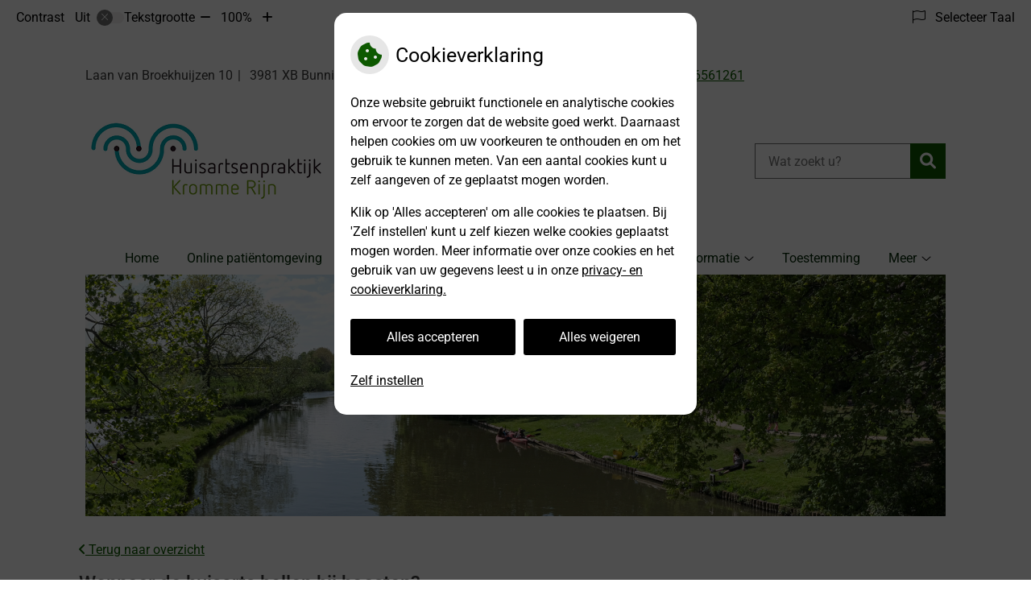

--- FILE ---
content_type: text/css
request_url: https://www.huisartsenpraktijkkrommerijn.nl/wp-content/plugins/ph-geneesmiddelencyclopedie-mu/assets/css/style.css?ver=6.7.2
body_size: 701
content:
.fa-family{font-family:"Font Awesome 6 Pro"}.encyclopedie .flex-row__item{max-width:20.75em;width:100%;padding:1em}.encyclopedie__link{display:block;max-width:18.75em;width:100%;background-color:#f1f1f1;text-decoration:none!important}.encyclopedie__link .encyclopedie__searchIcon{display:flex;justify-content:center;align-items:center;height:14.375em}.encyclopedie__link .encyclopedie__searchIcon i{font-size:5em}.encyclopedie__link .encyclopedie__searchText{position:relative;color:#fff;padding:1.278em 1em;font-size:1.125em;font-weight:700}.encyclopedie__link .encyclopedie__searchText:after{font-family:"Font Awesome 6 Pro";content:"\f105";position:absolute;top:50%;right:1em;transform:translate(0,-50%);font-size:1.5em;font-weight:400}.encyclopedie__search{display:inline-block;background-color:#f1f1f1;padding:1em 1.2em;margin:2em 0}.encyclopedie__search .searchForm{display:flex;flex-direction:column;flex-wrap:nowrap}.encyclopedie__search .searchWrapper{display:flex;flex-wrap:nowrap}.encyclopedie__search .searchForm label{font-size:1.3em;font-weight:100;margin-bottom:.7em}.encyclopedie__search .searchForm input[type=text]{padding:.5em;font-size:1.5em;color:#7e7e7e;border:1px solid #737373;border-right:none;max-width:21em;width:100%}.encyclopedie__search .searchForm input[type=button]{padding:.5em .6em;font-weight:500}.encyclopedie__search .searchForm input.btn.btn-secondary.important[type=text]{display:none}.encyclopedie__alphabet{font-size:1.2em}.encyclopedie__alphabet:before{font-family:"Font Awesome 6 Pro";content:"\f0c9";font-weight:100;margin-right:.5em}.encyclopedie__alphabet a{color:#000}.encyclopedie__alphabetLetters{padding:0;margin:0;list-style-type:none}.encyclopedie__alphabetLetters li{display:inline-block}.encyclopedie__alphabetLetters a{display:block;padding:.5em;margin:.1em 0;font-size:1.3em;text-transform:uppercase;text-decoration:none!important}.encyclopedie__alphabetLetters a:focus,.encyclopedie__alphabetLetters a:hover{color:#fff}.encyclopedie__alphabetLetters .active{color:#fff}.encyclopedie__alphabetResult{margin-top:1em}.encyclopedie__alphabetResult a{line-height:2em}.encyclopedie__index{list-style-type:none;padding:0;margin:0}.encyclopedie__content{margin-top:2em}.encyclopedie{margin:1.5em 0 2em 0}

--- FILE ---
content_type: text/css
request_url: https://www.huisartsenpraktijkkrommerijn.nl/wp-content/themes/flexdesign-parent2018/flex-design/content/crick/css/crick.css?ver=6.7.2
body_size: 2102
content:
.fa-family{font-family:"Font Awesome 6 Pro"}.mainContent>.breadCrumbsContainer{display:none}.mainContent__sidebar .sidebarThree{display:none}.mainContent__content{display:-webkit-box;display:-ms-flexbox;display:flex;-webkit-box-orient:vertical;-webkit-box-direction:normal;-ms-flex-direction:column;flex-direction:column}.mainContent__content .mainContent__image{-webkit-box-ordinal-group:3;-ms-flex-order:2;order:2;margin:0 -1em 1.875em -1em}@media (min-width:800px){.mainContent__content .mainContent__image{margin:0 0 1.875em 0}}.home .mainContent__content .mainContent__image{margin:1.875em -1em}@media (min-width:800px){.home .mainContent__content .mainContent__image{margin:1.875em 0}}.mainContent__content .mainContent__image .mainContent__slide{height:9.9375em;background-position:center;background-size:cover;background-repeat:no-repeat}@media (min-width:800px){.mainContent__content .mainContent__image .mainContent__slide{height:18.75em}}.mainContent__content .mainContent__image img{width:100%;display:none}.mainContent__content .mainContent__image .swiper-container{height:100%;overflow:hidden}.mainContent__content .mainContent__image .swiper-container .swiper-button-next,.mainContent__content .mainContent__image .swiper-container .swiper-button-prev{display:none}.mainContent__content .mainContent__image .swiper-container .swiper-wrapper{height:100%!important}.mainContent__content .mainContent__image .swiper-container .swiper-slide{height:100%!important}.mainContent__content .mainContent__image .swiper-container .slide-content-wrapper{height:100%;background-position:center;background-size:cover}.mainContent__content .mainContent__image .swiper-container .slide-content-wrapper img{visibility:hidden}.mainContent__content .breadCrumbsContainer{-webkit-box-ordinal-group:4;-ms-flex-order:3;order:3}.mainContent__content .breadCrumbsContainer .innerWrapper{padding:0}.mainContent__content .breadCrumbsContainer .breadCrumbsWrapper{padding-bottom:1.875em}.mainContent__content #main,.mainContent__content .main{-webkit-box-ordinal-group:5;-ms-flex-order:4;order:4;margin-bottom:4.0625em}@media (min-width:800px){.mainContent__content #main,.mainContent__content .main{margin:0 -.5rem 4.0625em -.5rem}}.mainContent__content #main .innerWrapper{padding:0}.mainContent__content .mainContent__aside{display:none;-webkit-box-ordinal-group:2;-ms-flex-order:1;order:1}@media (min-width:800px){.mainContent__content .mainContent__aside{margin:0 -.9375em}}.home .mainContent__content .mainContent__aside{display:block}@media (min-width:800px){.home .mainContent__content .mainContent__aside{display:-webkit-box;display:-ms-flexbox;display:flex}}.mainContent__content .mainContent__aside .sidebarThree,.mainContent__content .mainContent__aside .sidebarTwo{margin:0 -1em}@media (min-width:800px){.mainContent__content .mainContent__aside .sidebarThree,.mainContent__content .mainContent__aside .sidebarTwo{margin:0}}.mainContent__content .mainContent__aside .sidebarThree .widget,.mainContent__content .mainContent__aside .sidebarTwo .widget{display:none;padding:2em;word-break:break-word}.mainContent__content .mainContent__aside .sidebarThree .widget-title,.mainContent__content .mainContent__aside .sidebarTwo .widget-title{font-size:1.5em;margin-top:0}.mainContent__content .mainContent__aside .sidebarThree .textwidget p,.mainContent__content .mainContent__aside .sidebarTwo .textwidget p{margin:0}@media (min-width:568px){.mainContent__content .mainContent__aside .sidebarTwo{display:-webkit-box;display:-ms-flexbox;display:flex;width:100%;margin:0}}.mainContent__content .mainContent__aside .sidebarTwo .widget:nth-child(1),.mainContent__content .mainContent__aside .sidebarTwo .widget:nth-child(2){display:block;color:inherit}.mainContent__content .mainContent__aside .sidebarTwo .widget:nth-child(1) a,.mainContent__content .mainContent__aside .sidebarTwo .widget:nth-child(2) a{color:inherit;text-decoration:underline}.mainContent__content .mainContent__aside .sidebarTwo .widget:nth-child(1){background-color:var(--main-color);border-bottom:1px solid #fff}@media (min-width:568px){.mainContent__content .mainContent__aside .sidebarTwo .widget:nth-child(1){border-bottom:none;-ms-flex-preferred-size:50%;flex-basis:50%;max-width:50%}}@media (min-width:800px){.mainContent__content .mainContent__aside .sidebarTwo .widget:nth-child(1){-ms-flex-preferred-size:45%;flex-basis:45%;max-width:45%;margin:0 .9375em}}.mainContent__content .mainContent__aside .sidebarTwo .widget:nth-child(2){background-color:var(--main-color-tint1)}@media (min-width:568px){.mainContent__content .mainContent__aside .sidebarTwo .widget:nth-child(2){-ms-flex-preferred-size:50%;flex-basis:50%;max-width:50%}}@media (min-width:800px){.mainContent__content .mainContent__aside .sidebarTwo .widget:nth-child(2){-ms-flex-preferred-size:55%;flex-basis:55%;max-width:55%;margin:0 .9375em}}.mainContent__content .mainContent__aside .sidebarTwo .widget-title,.mainContent__content .mainContent__aside .sidebarTwo h1,.mainContent__content .mainContent__aside .sidebarTwo h2,.mainContent__content .mainContent__aside .sidebarTwo h3,.mainContent__content .mainContent__aside .sidebarTwo h4,.mainContent__content .mainContent__aside .sidebarTwo h5,.mainContent__content .mainContent__aside .sidebarTwo h6{color:inherit}@media (min-width:800px){.mainContent__content .mainContent__aside .sidebarThree{width:40%}}.mainContent__content .mainContent__aside .sidebarThree .widget:nth-child(1){display:block}@media (min-width:800px){.mainContent__content .mainContent__aside .sidebarThree .widget:nth-child(1){margin:0 .9375em}}@media (min-width:800px){.mainContent--vertical{display:-webkit-box;display:-ms-flexbox;display:flex}.mainContent--vertical .mainContent__content{-ms-flex-preferred-size:75%;flex-basis:75%;max-width:75%;padding:0 0 0 2em}.mainContent--vertical .mainContent__content .sidebarThree{display:none}.mainContent--vertical .mainContent__sidebar{-ms-flex-preferred-size:25%;flex-basis:25%;max-width:25%}.mainContent--vertical .mainContent__sidebar .sidebarThree{display:block}.mainContent--vertical .mainContent__sidebar .sidebarThree .widget{display:none}.mainContent--vertical .mainContent__sidebar .sidebarThree .widget:nth-child(1){display:block}}.mainContent__content .sidebarThree img,.mainContent__content .sidebarTwo img,.mainContent__sidebar .sidebarThree img,.mainContent__sidebar .sidebarTwo img{max-width:100%;height:auto}.mainContent__menu{position:absolute;background:#fff;z-index:11;top:2.563rem;right:0}.header-is-fixed .mainContent__menu{margin-right:0;top:0}.toggled .mainContent__menu{position:fixed;top:0;right:0;margin-right:0}.toggled .mainContent__menu #primary-menu{z-index:-1}@media (min-width:800px){.mainContent__menu{position:static;background:0 0;display:-webkit-box;display:-ms-flexbox;display:flex;-webkit-box-align:center;-ms-flex-align:center;align-items:center;-webkit-box-pack:end;-ms-flex-pack:end;justify-content:flex-end;-webkit-box-flex:2;-ms-flex:2;flex:2}}@media (max-width:960px){body.header-is-fixed .headerMenu{z-index:1}}.headerMain__navigation{width:100%}.menu-toggle{margin-left:auto;position:static;height:2.75em;border:none;background:#fff;color:inherit;font-weight:500;padding:0 1em}@media (min-width:800px){.menu-toggle{display:none}}.toggled .menu-toggle{background:0 0;color:var(--main-color)}#primary-menu{top:0;padding:2.75rem 0 0;background:#fff}@media (min-width:800px){#primary-menu{-webkit-box-pack:end;-ms-flex-pack:end;justify-content:flex-end;-webkit-box-align:center;-ms-flex-align:center;align-items:center;min-height:5em}}#primary-menu .menu-item{border-bottom:1px solid #ebebeb;padding:0 2em}#primary-menu .menu-item:last-child{border-bottom:none}@media (min-width:800px){#primary-menu .menu-item{border-bottom:none;padding:.4em 1.1em}#primary-menu .menu-item:last-child{margin-right:0}}#primary-menu .menu-item a{font-size:1.125em;font-weight:600;color:var(--main-color-shade2);padding:1.223em 0}@media (min-width:800px){#primary-menu .menu-item a{font-size:1em;font-weight:400;padding:.2em 0;border-bottom:2px solid transparent}}#primary-menu .menu-item:focus>a,#primary-menu .menu-item:hover>a{color:#3c3c3c;text-decoration:none}#primary-menu .menu-item-has-children a{width:80%}@media (min-width:800px){#primary-menu .menu-item-has-children a{width:auto}}#primary-menu .sub-menu{padding-left:1em}@media (min-width:800px){#primary-menu .sub-menu{top:100%;background-color:var(--main-color-shade2);padding:0}}#primary-menu .sub-menu .menu-item{border:none;padding:0}@media (min-width:800px){#primary-menu .sub-menu .menu-item a{color:#fff;padding:1em 1em;border-bottom:none}}#primary-menu .sub-menu .menu-item:focus>a,#primary-menu .sub-menu .menu-item:hover>a{text-decoration:underline}@media (min-width:800px){#primary-menu .sub-menu .menu-item:focus>a,#primary-menu .sub-menu .menu-item:hover>a{text-decoration:underline}}@media (min-width:800px){#primary-menu .sub-menu .menu-item-has-children a{color:#fff;padding:1em 0 1em 1em}}@media (min-width:800px){#primary-menu .sub-menu .menu-item-has-children .submenu-toggle{color:#fff;padding:0 1em}}#primary-menu .submenu-toggle{background:0 0;border:none}@media (min-width:800px){#primary-menu .submenu-toggle{padding-right:0}}@media (min-width:800px){.mainContent--vertical #primary-menu{height:auto;display:block;margin-top:4.6875em;margin-bottom:2em}.mainContent--vertical #primary-menu .menu-item{margin:0;padding:0}.mainContent--vertical #primary-menu .menu-item>a{color:var(--main-color-shade2);border-bottom:none;padding:.5em 0;font-weight:500}.mainContent--vertical #primary-menu .menu-item>a:focus,.mainContent--vertical #primary-menu .menu-item>a:hover{color:#3c3c3c;text-decoration:underline}.mainContent--vertical #primary-menu .sub-menu{top:0;left:100%}.mainContent--vertical #primary-menu .sub-menu .menu-item>a{padding:1em 1em;color:#fff}.mainContent--vertical #primary-menu .submenu-toggle .fa-icon{-webkit-transform:rotate(-90deg);transform:rotate(-90deg)}.mainContent--vertical #primary-menu [data-accessible-submenu=true]>.submenu-toggle .fa-icon{-webkit-transform:rotate(-90deg);transform:rotate(-90deg)}}#primary-menu .current-menu-ancestor>a,#primary-menu .current-menu-item>a,.mainContent--vertical #primary-menu .current-menu-ancestor>a,.mainContent--vertical #primary-menu .current-menu-item>a{color:#3c3c3c;text-decoration:underline}@media (min-width:800px){#primary-menu .current-menu-ancestor>a,#primary-menu .current-menu-item>a,.mainContent--vertical #primary-menu .current-menu-ancestor>a,.mainContent--vertical #primary-menu .current-menu-item>a{text-decoration:none;border-bottom-color:#313b44}.mainContent--vertical #primary-menu .current-menu-ancestor>a,.mainContent--vertical #primary-menu .current-menu-item>a,.mainContent--vertical .mainContent--vertical #primary-menu .current-menu-ancestor>a,.mainContent--vertical .mainContent--vertical #primary-menu .current-menu-item>a{text-decoration:underline}}@media (min-width:800px){#primary-menu .sub-menu .current-menu-item>a,#primary-menu .sub-menu .current-menu-parent>a,.mainContent--vertical #primary-menu .current-menu-ancestor>a,.mainContent--vertical #primary-menu .current-menu-item>a{text-decoration:underline}}